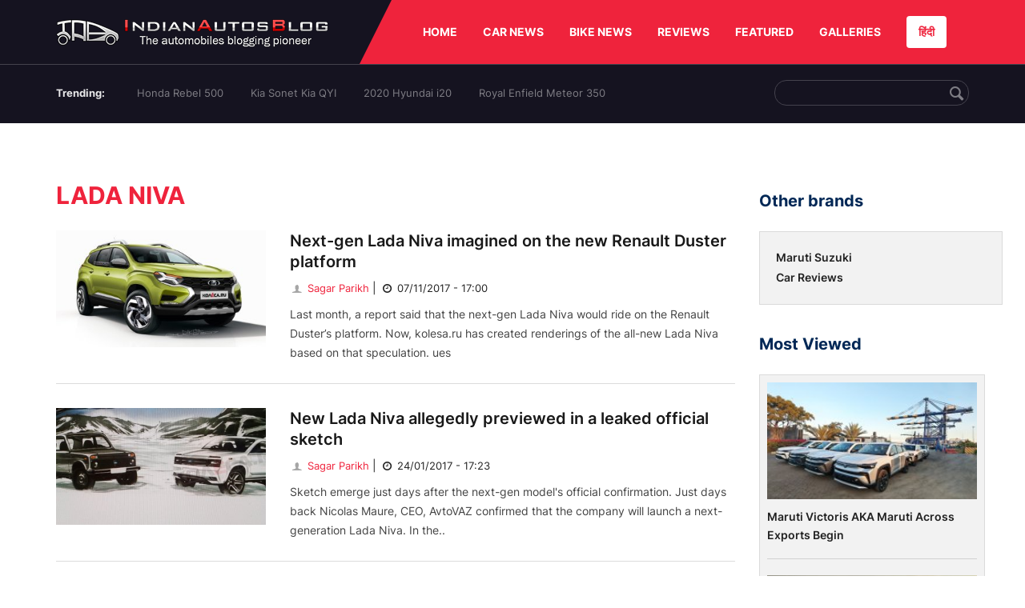

--- FILE ---
content_type: text/html; charset=UTF-8
request_url: https://indianautosblog.com/lada-niva.html
body_size: 7986
content:
<!DOCTYPE html>
<html lang="en" prefix="og: http://ogp.me/ns#">
<head>
    <meta http-equiv="content-type" content="text/html; charset=utf-8"/>
    <meta http-equiv="X-UA-Compatible" content="IE=edge">
    <meta name="viewport" content="width=device-width, initial-scale=1">
        <meta name="verifyownership" content="bb1d51b2a1149cc6b942c74d4b92e4ff"/>
    <meta property="fb:app_id" content="363891497720764"/>
    <link rel="profile" href="https://gmpg.org/xfn/11">
    <link rel="icon" href="/favicon.png" type="image/png">
    <link rel="shortcut icon" href="/favicon.ico" type="img/x-icon">
    <title>Lada Niva 2021 Latest News: Updates, Reviews, Video and Images</title>

    <META NAME="ROBOTS" CONTENT="NOINDEX, NOFOLLOW">
    <meta name="keywords" content="" />
<meta name="description" content="Check all latest updates about Lada Niva in India 2021: Rendering, Discounts, Lada Niva reviews from experts,  videos and images,..."/>
<meta name="original-source" content="https://indianautosblog.com/lada-niva.html" />
<link rel="canonical" href="https://indianautosblog.com/lada-niva.html" />
    <link rel="alternate" href="https://m.indianautosblog.com/lada-niva.html" media="only screen and (max-width: 640px)" />
    <link rel="alternate" href="https://m.indianautosblog.com/lada-niva.html" media="handheld" />
<meta property="og:type" content="object" />
<meta property="og:locale" content="en-IN" />
<meta property="og:title" content="Lada Niva 2021 Latest News: Updates, Reviews, Video and Images" />
<meta property="og:description" content="Check all latest updates about Lada Niva in India 2021: Rendering, Discounts, Lada Niva reviews from experts,  videos and images,..." />
<meta property="og:url" content="https://indianautosblog.com/lada-niva.html" />
<meta property="og:site_name" content="Indian Autos Blog" />
<meta name="twitter:card" content="summary_large_image" />
<meta name="twitter:description" content="Check all latest updates about Lada Niva in India 2021: Rendering, Discounts, Lada Niva reviews from experts,  videos and images,..." />
<meta name="twitter:title" content="Lada Niva 2021 Latest News: Updates, Reviews, Video and Images" />
<meta name="twitter:site" content="@indianautos" />
<meta name="twitter:creator" content="@indianautos" />
<script type='application/ld+json'>{"@context":"https:\/\/schema.org","@type":"Organization","url":"https:\/\/indianautosblog.com\/","sameAs":["https:\/\/www.facebook.com\/IndianAutosBlog","https:\/\/www.instagram.com\/indianautosblog\/","https:\/\/www.youtube.com\/IndianAutosBlog","https:\/\/www.pinterest.com\/IndianAutosBlog\/","https:\/\/twitter.com\/indianautos"],"@id":"https:\/\/indianautosblog.com\/#organization","name":"Indian Autos Blog","logo":"https:\/\/img.indianautosblog.com\/2017\/07\/Logo.png"}</script>
    <link rel='dns-prefetch' href='//indianautosblog.com'/>
    <link rel='dns-prefetch' href='//fonts.googleapis.com'/>
    <link rel='dns-prefetch' href='//maxcdn.bootstrapcdn.com'/>
    <link rel='dns-prefetch' href='//s.w.org'/>
    <link rel="alternate" type="application/rss+xml" title="Indian Autos blog &raquo; Feed" href="https://indianautosblog.com/feed"/>
            <link rel="alternate" type="application/rss+xml" title="Indian Autos blog &raquo; Lada Niva Tag Feed" href="https://indianautosblog.com/lada-niva/feed.html"/>
    
    <link rel="preload" href="https://static.indianautosblog.com/desktop/font/fontello.woff2" as="font" type="font/woff2" crossorigin>
    <link rel="preload" href="https://fonts.gstatic.com/s/googlesansdisplay/v14/ea8FacM9Wef3EJPWRrHjgE4B6CnlZxHVDv79oT3ZQZQ.woff2" as="font" type="font/woff2" crossorigin>
    <link rel="preload" href="https://fonts.gstatic.com/s/roboto/v20/KFOlCnqEu92Fr1MmWUlfBBc4AMP6lQ.woff2" as="font" type="font/woff2" crossorigin>

    <!--[if IE]>
    <link href="/css/all-ie-only.css" rel="stylesheet" type="text/css"/>
    <![endif]-->
        
    <link rel="stylesheet" type="text/css" media="all" href="https://static.indianautosblog.com/desktop/css/cate.min.css?v=1.0.36&token=IZZ-x_sf2y22tLEd9-uKXg&ts=4076011907" />

    <link rel="icon" href="https://img.indianautosblog.com/2017/07/favicon.png" sizes="192x192"/>
    <link rel="apple-touch-icon-precomposed" href="https://img.indianautosblog.com/2017/07/favicon.png"/>
    <meta name="msapplication-TileImage" content="https://img.indianautosblog.com/2017/07/favicon.png"/>

    <!-- Google Tag Manager -->
    <script>(function (w, d, s, l, i) {
            w[l] = w[l] || [];
            w[l].push({
                'gtm.start':
                    new Date().getTime(), event: 'gtm.js'
            });
            var f = d.getElementsByTagName(s)[0],
                j = d.createElement(s), dl = l != 'dataLayer' ? '&l=' + l : '';
            j.async = true;
            j.src =
                'https://www.googletagmanager.com/gtm.js?id=' + i + dl;
            f.parentNode.insertBefore(j, f);
        })(window, document, 'script', 'dataLayer', 'GTM-W5P6XTL');</script>
    <!-- End Google Tag Manager -->
    <!-- <script data-ad-client="ca-pub-1348571685641357" async src="https://pagead2.googlesyndication.com/pagead/js/adsbygoogle.js"></script> -->
    <script async src="https://pagead2.googlesyndication.com/pagead/js/adsbygoogle.js?client=ca-pub-2428338756711925"
            crossorigin="anonymous"></script>
</head>
<body>
<div id="fb-root"></div>
<!-- Google Tag Manager (noscript) -->
    <!-- End Google Tag Manager (noscript) -->

<!-- nav-->
<div class="nav">
    <div class="container" style="position: relative">
        <div class="bg-logo">
                        <a href="/" class="logo" title="Latest car &amp; bike news: new launches, reviews &amp; more">
                <img width="340" height="35" src="https://static.indianautosblog.com/desktop/images/logo.png" alt="Latest car &amp; bike news: new launches, reviews &amp; more">
            </a>
                    </div>
        <nav>
            <ul id="menu-bar" class="left-nav">
                                    <li><a class="top-menu-item" href="/" title="HOME">HOME</a></li>
                                <li class="menu-full" rel="menu-car">
                    <a class="top-menu-item" href="/car-news" title="CAR NEWS">CAR NEWS</a>
                    <div id="menu-car" class="drop-menu">
                        <ul>
                            <li><a href="/car-news/alfa-romeo" title="Alfa Romeo">Alfa Romeo</a></li>
                            <li><a href="/car-news/audi" title="Audi">Audi</a></li>
                            <li><a href="/car-news/bentley" title="Bentley">Bentley</a></li>
                            <li><a href="/car-news/bmw" title="BMW">BMW</a></li>
                            <li><a href="/car-news/bugatti" title="Bugatti">Bugatti</a></li>
                            <li><a href="/car-news/general-motors/chevrolet" title="Chevrolet">Chevrolet</a></li>
                            <li><a href="/car-news/citroen" title="Citroen">Citroen</a></li>
                            <li><a href="/car-news/dacia" title="Dacia">Dacia</a></li>
                            <li><a href="/car-news/daihatsu" title="Daihatsu">Daihatsu</a></li>
                            <li><a href="/car-news/datsun" title="Datsun">Datsun</a></li>
                        </ul>
                        <ul>
                            <li><a href="/car-news/dc-design" title="DC Design">DC Design</a></li>
                            <li><a href="/car-news/ferrari" title="Ferrari">Ferrari</a></li>
                            <li><a href="/car-news/fiat" title="Fiat">Fiat</a></li>
                            <li><a href="/car-news/ford" title="Ford">Ford</a></li>
                            <li><a href="/car-news/honda" title="Honda">Honda</a></li>
                            <li><a href="/car-news/hyundai" title="Hyundai">Hyundai</a></li>
                            <li><a href="/car-news/infiniti" title="Infiniti">Infiniti</a></li>
                            <li><a href="/car-news/isuzu" title="Isuzu">Isuzu</a></li>
                            <li><a href="/car-news/jaguar" title="Jaguar">Jaguar</a></li>
                            <li><a href="/car-news/jeep" title="Jeep">Jeep</a></li>
                        </ul>
                        <ul>
                            <li><a href="/car-news/kia" title="Kia">Kia</a></li>
                            <li><a href="/car-news/lada" title="Lada">Lada</a></li>
                            <li><a href="/car-news/lamborghini" title="Lamborghini">Lamborghini</a></li>
                            <li><a href="/car-news/land-rover" title="Land Rover">Land Rover</a></li>
                            <li><a href="/car-news/lexus" title="Lexus">Lexus</a></li>
                            <li><a href="/car-news/mahindra" title="Mahindra">Mahindra</a></li>
                            <li><a href="/car-news/maruti-suzuki" title="Maruti Suzuki">Maruti Suzuki</a></li>
                            <li><a href="/car-news/maserati" title="Maserati">Maserati</a></li>
                            <li><a href="/car-news/mazda" title="Mazda">Mazda</a></li>
                            <li><a href="/car-news/mclaren" title="McLaren">McLaren</a></li>
                        </ul>
                        <ul>
                            <li><a href="/car-news/mercedes-benz">Mercedes-Benz</a></li>
                            <li><a href="/car-news/mini" title="Mini">Mini</a></li>
                            <li><a href="/car-news/mitsubishi" title="Mitsubishi">Mitsubishi</a></li>
                            <li><a href="/car-news/nissan" title="Nissan">Nissan</a></li>
                            <li><a href="/car-news/opel" title="Opel">Opel</a></li>
                            <li><a href="/car-news/perodua" title="Perodua">Perodua</a></li>
                            <li><a href="/car-news/peugeot" title="Peugeot">Peugeot</a></li>
                            <li><a href="/car-news/porsche" title="Porsche">Porsche</a></li>
                            <li><a href="/car-news/proton" title="Proton">Proton</a></li>
                            <li><a href="/car-news/renault" title="Renault">Renault</a></li>
                        </ul>
                        <ul>
                            <li><a href="/car-news/rolls-royce" title="Rolls Royce">Rolls Royce</a></li>
                            <li><a href="/car-news/skoda" title="Skoda">Skoda</a></li>
                            <li><a href="/car-news/ssangyong" title="Ssangyong">Ssangyong</a></li>
                            <li><a href="/car-news/suzuki" title="Suzuki">Suzuki</a></li>
                            <li><a href="/car-news/tata" title="Tata">Tata</a></li>
                            <li><a href="/car-news/tesla" title="Tesla">Tesla</a></li>
                            <li><a href="/car-news/toyota" title="Toyota">Toyota</a></li>
                            <li><a href="/car-news/volkswagen" title="Volkswagen">Volkswagen</a></li>
                            <li><a href="/car-news/volvo" title="Volvo">Volvo</a></li>
                            <li><a href="/car-news/mg" title="MG">MG</a></li>
                        </ul>
                    </div>
                </li>
                <li class="menu-full" rel="menu-bike">
                    <a class="top-menu-item" href="/motorcycles" title="BIKE NEWS">BIKE NEWS</a>
                    <div id="menu-bike" class="drop-menu">
                        <ul>
                            <li><a href="/motorcycles/aprilia" title="Aprilia">Aprilia</a></li>
                            <li><a href="/motorcycles/bmw-motorrad" title="BMW">BMW</a></li>
                            <li><a href="/motorcycles/bajaj" title="Bajaj">Bajaj</a></li>
                            <li><a href="/motorcycles/benelli" title="Benelli">Benelli</a></li>
                            <li><a href="/motorcycles/bimota" title="Bimota">Bimota</a></li>
                            <li><a href="/motorcycles/dsk-benelli" title="DSK-Benelli">DSK-Benelli</a></li>
                            <li><a href="/motorcycles/jawa" title="Jawa">Jawa</a></li>
                        </ul>
                        <ul>
                            <li><a href="/motorcycles/dsk-hyosung">DSK-Hyosung</a></li>
                            <li><a href="/motorcycles/ducati" title="Ducati">Ducati</a></li>
                            <li><a href="/motorcycles/ktm/husqvarna" title="Husqvarna">Husqvarna</a></li>
                            <li><a href="/motorcycles/harley-davidson" title="Harley">Harley</a></li>
                            <li><a href="/motorcycles/hero-motocorp" title="Hero">Hero</a></li>
                            <li><a href="/motorcycles/honda-motorcycles" title="Honda">Honda</a></li>
                            <li><a href="/motorcycles/cfmoto" title="CFMoto">CFMoto</a></li>
                        </ul>
                        <ul>
                            <li><a href="/motorcycles/indian-2" title="Indian">Indian</a></li>
                            <li><a href="/motorcycles/ktm" title="KTM">KTM</a></li>
                            <li><a href="/motorcycles/bajaj/kawasaki" title="Kawasaki">Kawasaki</a></li>
                            <li><a href="/motorcycles/kymco" title="KYMCO">KYMCO</a></li>
                            <li><a href="/motorcycles/mahindra-2wheelers" title="Mahindra">Mahindra</a></li>
                            <li><a href="/motorcycles/moto-guzzi" title="Moto Guzzi">Moto Guzzi</a></li>
                        </ul>
                        <ul>
                            <li><a href="/motorcycles/moto-morini" title="Moto Morini">Moto Morini</a></li>
                            <li><a href="/motorcycles/mv-agusta" title="MV Agusta">MV Agusta</a></li>
                            <li><a href="/motorcycles/piaggio" title="Piaggio">Piaggio</a></li>
                            <li><a href="/motorcycles/royal-enfield" title="Royal Enfield">Royal Enfield</a></li>
                            <li><a href="/motorcycles/suzuki-motorcycles-2" title="Suzuki">Suzuki</a></li>
                            <li><a href="/motorcycles/sym" title="SYM">SYM</a></li>
                        </ul>
                        <ul>
                            <li><a href="/motorcycles/triumph-2" title="Triumph">Triumph</a></li>
                            <li><a href="/motorcycles/tvs" title="TVS">TVS</a></li>
                            <li><a href="/motorcycles/um-global-motorcycles" title="UM Global">UM Global</a></li>
                            <li><a href="/motorcycles/vardenchi" title="Vardenchi">Vardenchi</a></li>
                            <li><a href="/motorcycles/piaggio/vespa" title="Vespa">Vespa</a></li>
                            <li><a href="/motorcycles/yamaha" title="Yamaha">Yamaha</a></li>
                        </ul>
                    </div>
                </li>
                <li class="menu-box" rel="menu-reviews">
                    <a class="top-menu-item" href="/car-reviews" title="REVIEWS">REVIEWS</a>
                    <div id="menu-reviews" class="drop-menu">
                        <ul>
                            <li><a href="/car-reviews" title="Car Reviews">Car Reviews</a></li>
                            <li><a href="/bike-reviews" title="Bike Reviews">Bike Reviews</a></li>
                        </ul>
                    </div>
                </li>
                <li><a class="top-menu-item" href="/featured" title="FEATURED">FEATURED</a></li>
                <li class="menu-box " rel="menu-galleries">
                    <a class="top-menu-item" href="/photo" title="GALLERIES">GALLERIES</a>
                    <div id="menu-galleries" class="drop-menu">
                        <ul>
                            <li><a href="/photo" title="Photos">Photos</a></li>
                            <li><a href="/video" title="Videos">Videos</a></li>
                        </ul>
                    </div>
                </li>
                                                                                                                                                                                                                    <a class="change-language" href="https://hindi.indianautosblog.com/" title="िंदी" >हिंदी</a>
            </ul>
                                </nav><!--end nav-->
    </div><!--end container-->
</div><!--end nav-->

<div class="top-search">
    <div class="container">
            <ul class="menu-search">
        <li><div class="f-rb white-clr">Trending:</div></li>
                    <li><a href="https://indianautosblog.com/honda-rebel-500.html" title="Honda Rebel 500">Honda Rebel 500</a></li>
                    <li><a href="https://indianautosblog.com/kia-sonet.html" title="Kia Sonet Kia QYI">Kia Sonet Kia QYI</a></li>
                    <li class="last"><a href="https://indianautosblog.com/hyundai-i20.html" title="2020 Hyundai i20">2020 Hyundai i20</a></li>
                    <li><a href="https://indianautosblog.com/royal-enfield-meteor.html" title="Royal Enfield Meteor 350">Royal Enfield Meteor 350</a></li>
                    </ul>

                <div class="control custom-input">
            <input class="form-control" id="keywordSearch">
            <i class="icon-search" id="btnSearch"></i>
        </div>
    </div><!--end container-->
</div><!--end top-search-->
    <section class="list-new2 pd-top-29">
        <div class="container">
            <div class="left-wide-skyscraper mr-md" id="ads_position_2" data-cate="440">
                            </div>
            <script type="text/javascript">
                var adsPositions = window.adsPositions || [];
                adsPositions.pageId = 2;
                adsPositions.cateId = document.getElementById("ads_position_2").getAttribute('data-cate');
                adsPositions.push({
                    position_id: 2
                });
            </script>
            <div class="title-menu" style="width: 1140px">
                                <div class="advert" style="margin-top: 20px" id="ads_position_6">
                </div>
                <script type="text/javascript">
                    var adsPositions = window.adsPositions || [];
                    adsPositions.push({
                        position_id: 6
                    });
                </script>

                <div class="left">
                    <section class="list-car-left">
                        <h1 class="title-30-22" style="float: none; margin-top: 20px">Lada Niva</h1>
                        
                        <ul class="list-car-home display-ib" id="pnlPostList">
                                    <li>
        <a href="/next-gen-lada-niva-imagined-new-renault-duster-platform-p289716" class="img-sp">
            <img class="lazy-image" width="360" height="201" src="https://img.indianautosblog.com/crop/360x201/no-image.jpg" data-src="https://img.indianautosblog.com/crop/360x201/2017/11/Next-gen-Lada-Niva-front-three-quarters-rendering.jpg" alt="Next-gen Lada Niva imagined on the new Renault Duster platform">
        </a>
        <div class="info-car">
            <h3><a href="/next-gen-lada-niva-imagined-new-renault-duster-platform-p289716" class="name-pro" title="Next-gen Lada Niva imagined on the new Renault Duster platform">Next-gen Lada Niva imagined on the new Renault Duster platform</a></h3>
            <a href="/author/sagarp" class="ic-user"><i class="icon-user"></i> Sagar Parikh</a>
            <span class="mg-9-10">|</span><span class="date-creat"> <i class="icon-clock"></i> 07/11/2017 - 17:00</span>
            <div class="short-info">
                Last month, a report said that the next-gen Lada Niva would ride on the Renault Duster’s platform. Now, kolesa.ru has created renderings of the all-new Lada Niva based on that speculation. ues
            </div>
        </div>
    </li>
        <li>
        <a href="/new-lada-niva-allegedly-previewed-official-sketch-p256244" class="img-sp">
            <img class="lazy-image" width="360" height="201" src="https://img.indianautosblog.com/crop/360x201/no-image.jpg" data-src="https://img.indianautosblog.com/crop/360x201/2017/01/New-Lada-Niva-sketch.jpg" alt="New Lada Niva allegedly previewed in a leaked official sketch">
        </a>
        <div class="info-car">
            <h3><a href="/new-lada-niva-allegedly-previewed-official-sketch-p256244" class="name-pro" title="New Lada Niva allegedly previewed in a leaked official sketch">New Lada Niva allegedly previewed in a leaked official sketch</a></h3>
            <a href="/author/sagarp" class="ic-user"><i class="icon-user"></i> Sagar Parikh</a>
            <span class="mg-9-10">|</span><span class="date-creat"> <i class="icon-clock"></i> 24/01/2017 - 17:23</span>
            <div class="short-info">
                Sketch emerge just days after the next-gen model&#039;s official confirmation. Just days back Nicolas Maure, CEO, AvtoVAZ confirmed that the company will launch a next-generation Lada Niva. In the..
            </div>
        </div>
    </li>
        <li>
        <a href="/ceo-confirms-next-gen-lada-niva-p255703" class="img-sp">
            <img class="lazy-image" width="360" height="201" src="https://img.indianautosblog.com/crop/360x201/no-image.jpg" data-src="https://img.indianautosblog.com/crop/360x201/2016/01/Lada-4X4-Urban-front-three-quarters.jpg" alt="AvtoVAZ CEO confirms next-gen Lada Niva - Report">
        </a>
        <div class="info-car">
            <h3><a href="/ceo-confirms-next-gen-lada-niva-p255703" class="name-pro" title="AvtoVAZ CEO confirms next-gen Lada Niva - Report">AvtoVAZ CEO confirms next-gen Lada Niva - Report</a></h3>
            <a href="/author/sagarp" class="ic-user"><i class="icon-user"></i> Sagar Parikh</a>
            <span class="mg-9-10">|</span><span class="date-creat"> <i class="icon-clock"></i> 20/01/2017 - 10:34</span>
            <div class="short-info">
                The reborn SUV bandwagon of the Jeep Wagoneer, Land Rover Defender, Suzuki Jimny and the Ford Bronco has a new member. The Lada Niva has remained virtually unchanged for over four decades, and a..
            </div>
        </div>
    </li>
        <li>
        <a href="/lada-niva-fiat-1-3l-multijet-diesel-engine-p163248" class="img-sp">
            <img class="lazy-image" width="360" height="201" src="https://img.indianautosblog.com/crop/360x201/no-image.jpg" data-src="https://img.indianautosblog.com/crop/360x201/2015/01/Lada-Niva-4x4-2015.jpg" alt="Lada Niva could get Fiat&#039;s 1.3L MultiJet diesel engine - Russia">
        </a>
        <div class="info-car">
            <h3><a href="/lada-niva-fiat-1-3l-multijet-diesel-engine-p163248" class="name-pro" title="Lada Niva could get Fiat&#039;s 1.3L MultiJet diesel engine - Russia">Lada Niva could get Fiat&#039;s 1.3L MultiJet diesel engine - Russia</a></h3>
            <a href="/author/anjan" class="ic-user"><i class="icon-user"></i> Anjan Ravi</a>
            <span class="mg-9-10">|</span><span class="date-creat"> <i class="icon-clock"></i> 02/01/2015 - 11:31</span>
            <div class="short-info">
                Lada considering Fiat or Renault engine for iconic Niva. Introduced in 1977, Russia&#039;s AvtoVAZ has kept the formula for the Lada Niva (now sold in many markets as the Lada 4x4) pretty simple...
            </div>
        </div>
    </li>
        <li>
        <a href="/lada-niva-tries-its-hand-at-imitating-lotus-esprit-p1948" class="img-sp">
            <img class="lazy-image" width="360" height="201" src="https://img.indianautosblog.com/crop/360x201/no-image.jpg" data-src="https://img.indianautosblog.com/crop/360x201/no-image.jpg" alt="Lada Niva tries its hand at imitating Lotus Esprit">
        </a>
        <div class="info-car">
            <h3><a href="/lada-niva-tries-its-hand-at-imitating-lotus-esprit-p1948" class="name-pro" title="Lada Niva tries its hand at imitating Lotus Esprit">Lada Niva tries its hand at imitating Lotus Esprit</a></h3>
            <a href="/author/david" class="ic-user"><i class="icon-user"></i> Dave</a>
            <span class="mg-9-10">|</span><span class="date-creat"> <i class="icon-clock"></i> 01/09/2008 - 17:12</span>
            <div class="short-info">
                Well we all know that James Bond used his Lotus Esprit as a submarine and looks like these blokes are trying to imitate..
            </div>
        </div>
    </li>
    

                                                    </ul>
                        
                        
                    </section>
                    <!--end section populer-->
                </div>

                <div class="right right-home right_cate">
                                            <h2 class="title-24 other_brands">Other brands</h2>
                        <section class="list-car-right right_cate_most">
                            <ul class="list-car-home">
                                                                    <li>
                                        <div class="info-car">
                                            <h3 class="list-title"><a href="/car-news/maruti-suzuki" class="name-pro"
                                                                      title="Maruti Suzuki">Maruti Suzuki</a></h3>
                                        </div>
                                    </li>
                                                                    <li>
                                        <div class="info-car">
                                            <h3 class="list-title"><a href="/car-reviews" class="name-pro"
                                                                      title="Car Reviews">Car Reviews</a></h3>
                                        </div>
                                    </li>
                                                            </ul>
                        </section>
                    
                    <div class="clear"></div>

                                            <h2 class="title-24">Most Viewed</h2>
                        <section class="list-car-right ">
                            <ul class="list-new-right list-car-home">
                                                                    <li>
                                        <a href="/maruti-victoris-aka-maruti-across-exports-begin-p328179" class="img-sp" title="Maruti Victoris AKA Maruti Across Exports Begin">
                                            <img src="https://img.indianautosblog.com/crop/242x135/2026/01/17/maruti-victoris-export-a3b0.jpeg" alt="Maruti Victoris AKA Maruti Across Exports Begin"/>
                                        </a>
                                        <div class="info-car">
                                            <h3 class="list-title"><a href="/maruti-victoris-aka-maruti-across-exports-begin-p328179" class="name-pro"
                                                                      title="Maruti Victoris AKA Maruti Across Exports Begin">Maruti Victoris AKA Maruti Across Exports Begin</a></h3>
                                        </div>
                                    </li>
                                                                    <li>
                                        <a href="/honda-base-station-prototype-redefines-compact-ev-friendly-travel-trailers-p328178" class="img-sp" title="Honda Base Station Prototype Redefines Compact, EV-Friendly Travel Trailers">
                                            <img src="https://img.indianautosblog.com/crop/242x135/2026/01/16/honda-base-station-prototype-9524.jpg" alt="Honda Base Station Prototype Redefines Compact, EV-Friendly Travel Trailers"/>
                                        </a>
                                        <div class="info-car">
                                            <h3 class="list-title"><a href="/honda-base-station-prototype-redefines-compact-ev-friendly-travel-trailers-p328178" class="name-pro"
                                                                      title="Honda Base Station Prototype Redefines Compact, EV-Friendly Travel Trailers">Honda Base Station Prototype Redefines Compact, EV-Friendly Travel Trailers</a></h3>
                                        </div>
                                    </li>
                                                                    <li>
                                        <a href="/next-gen-acura-rdx-to-debut-brands-first-hybrid-powertrain-p328177" class="img-sp" title="Next-Gen Acura RDX to Debut Brand’s First Hybrid Powertrain">
                                            <img src="https://img.indianautosblog.com/crop/242x135/2026/01/16/next-generation-acura-rdx-hybrid-2634.jpg" alt="Next-Gen Acura RDX to Debut Brand’s First Hybrid Powertrain"/>
                                        </a>
                                        <div class="info-car">
                                            <h3 class="list-title"><a href="/next-gen-acura-rdx-to-debut-brands-first-hybrid-powertrain-p328177" class="name-pro"
                                                                      title="Next-Gen Acura RDX to Debut Brand’s First Hybrid Powertrain">Next-Gen Acura RDX to Debut Brand’s First Hybrid Powertrain</a></h3>
                                        </div>
                                    </li>
                                                                    <li>
                                        <a href="/byd-sealion-5-dm-i-priced-from-29-995-as-uk-orders-open-p328176" class="img-sp" title="BYD Sealion 5 DM-i Priced from £29,995 as UK Orders Open">
                                            <img src="https://img.indianautosblog.com/crop/242x135/2026/01/16/byd-sealion-5-991d.jpg" alt="BYD Sealion 5 DM-i Priced from £29,995 as UK Orders Open"/>
                                        </a>
                                        <div class="info-car">
                                            <h3 class="list-title"><a href="/byd-sealion-5-dm-i-priced-from-29-995-as-uk-orders-open-p328176" class="name-pro"
                                                                      title="BYD Sealion 5 DM-i Priced from £29,995 as UK Orders Open">BYD Sealion 5 DM-i Priced from £29,995 as UK Orders Open</a></h3>
                                        </div>
                                    </li>
                                                                    <li>
                                        <a href="/nhtsa-warns-of-deadly-counterfeit-airbags-linked-to-fatal-crashes-p328175" class="img-sp" title="NHTSA Warns of Deadly Counterfeit Airbags Linked to Fatal Crashes">
                                            <img src="https://img.indianautosblog.com/crop/242x135/2026/01/16/nhtsa-logo-1834.jpg" alt="NHTSA Warns of Deadly Counterfeit Airbags Linked to Fatal Crashes"/>
                                        </a>
                                        <div class="info-car">
                                            <h3 class="list-title"><a href="/nhtsa-warns-of-deadly-counterfeit-airbags-linked-to-fatal-crashes-p328175" class="name-pro"
                                                                      title="NHTSA Warns of Deadly Counterfeit Airbags Linked to Fatal Crashes">NHTSA Warns of Deadly Counterfeit Airbags Linked to Fatal Crashes</a></h3>
                                        </div>
                                    </li>
                                                                    <li>
                                        <a href="/what-your-car-repair-habits-say-about-your-relationship-style-p328174" class="img-sp" title="What Your Car Repair Habits Say About Your Relationship Style">
                                            <img src="https://img.indianautosblog.com/crop/242x135/no-image.jpg" alt="What Your Car Repair Habits Say About Your Relationship Style"/>
                                        </a>
                                        <div class="info-car">
                                            <h3 class="list-title"><a href="/what-your-car-repair-habits-say-about-your-relationship-style-p328174" class="name-pro"
                                                                      title="What Your Car Repair Habits Say About Your Relationship Style">What Your Car Repair Habits Say About Your Relationship Style</a></h3>
                                        </div>
                                    </li>
                                                            </ul>
                        </section>
                        <!--end section populer-->
                                                            <div id="ads_position_4" style="margin-top: 20px; float: left">
                                            </div>
                    <script type="text/javascript">
                        var adsPositions = window.adsPositions || [];
                        adsPositions.push({
                            position_id: 4
                        });
                    </script>

                </div>


            </div>

            <script type="text/javascript">
                var adsPositions = window.adsPositions || [];
                adsPositions.push({
                    position_id: 3
                });
            </script>
            <div class="right-wide-skyscraper mr-md" id="ads_position_3">
                            </div>

        </div>
    </section>
<div class="clear"></div>
<footer class="site-footer">
    <div class="container">
        <div class="footer-left">
            <h2 id="international" class="title-16">
                International
            </h2>
            <ul class="list-brands">
                <li class="brand-item">
                    <div class="brand">
                        <a class="brand-logo" href="https://oto.com.vn" title="oto.com.vn"
                           rel="nofollow" target="_blank">
                            <img width="117" height="30" class="brand-logo-img" src="https://static.indianautosblog.com/desktop/images/oto.png?v=1.0" alt="oto.com.vn">
                        </a>
                        <a class="text-link" href="https://oto.com.vn" title="oto.com.vn"
                           rel="nofollow" target="_blank">oto.com.vn (Cars in Vietnam)</a>
                    </div>
                </li>
                <li class="brand-item chobrod">
                    <div class="brand">
                        <a class="brand-logo" href="https://chobrod.com" title="chobrod.com"
                           rel="nofollow" target="_blank">
                            <img width="148" height="22" class="brand-logo-img" src="https://static.indianautosblog.com/desktop/images/chobrod.png?v=1.0" alt="chobrod.com">
                        </a>
                        <a class="text-link" href="https://chobrod.com" title="chobrod.com"
                           rel="nofollow" target="_blank">Chobrod.com (Cars in Thailand)</a>
                    </div>
                </li>
            </ul>
            <h2 class="title-16">As featured on</h2>
            <ul class="list-logo">
                <li>
                                            <img width="119" height="20" src="https://static.indianautosblog.com/desktop/images/logo1.png" alt="autocarindia.com"/>
                                    </li>
                <li>
                                            <img width="149" height="21" src="https://static.indianautosblog.com/desktop/images/logo2.png" alt="newsweek.com" />
                                    </li>
                <li>
                                            <img width="43" height="26" src="https://static.indianautosblog.com/desktop/images/logo3.png" alt="cnn.com" />
                                    </li>

                <li class="last">
                                            <img width="133" height="38" src="https://static.indianautosblog.com/desktop/images/logo4.png" alt="timesofindia.indiatimes.com" />
                                    </li>
                <li>
                                            <img width="48" height="38" src="https://static.indianautosblog.com/desktop/images/logo5.png" alt="foxnews.com" />
                                    </li>
                <li>
                                            <img width="195" height="22" src="https://static.indianautosblog.com/desktop/images/logo6.png" alt="chinadaily.com.cn" />
                                    </li>
                <li>
                                            <img width="72" height="54" src="https://static.indianautosblog.com/desktop/images/logo7.png" alt="nytimes.com" />
                                    </li>
                <li class="last">
                                            <img width="56" height="30" src="https://static.indianautosblog.com/desktop/images/logo8.png" alt="autobild.de" />
                                    </li>
            </ul>

        </div>
        <div class="footer-right">

            <ul class="menu-footer">
                <li><a href="/about" title="About Us" rel="nofollow">About Us</a></li><li>|</li>
                <li><a href="/privacy-policy" title="Privacy Policy" rel="nofollow">Privacy Policy</a></li><li>|</li>
                <li><a href="/contact-us" title="Contact" rel="nofollow">Contact</a></li><li>|</li>
                <li><span>Serves 50+ million views a year</span></li>
            </ul>
            <div class="logo_htg">
                <img width="180" height="24" src="https://static.indianautosblog.com/desktop/images/htg.svg" alt="htg" />
            </div>
            <form action="https://feedburner.google.com/fb/a/mailverify" method="post" target="popupwindow" onsubmit="window.open('https://feedburner.google.com/fb/a/mailverify', 'popupwindow', 'scrollbars=yes,width=600,height=580');return true">
                <span class="sp-18">Subscribe to our daily newsletter</span>
                <div class="control custom-input">
                    <input type="email" name="email" class="form-control" placeholder="Enter email ID here">
                    <input type="hidden" value="IndianAutosBlog" name="uri"/>
                    <input type="hidden" name="loc" value="en_US"/>
                    <button class="btn btn-subscribe" type="submit">Subscribe</button>
                </div>
            </form>
        </div>
    </div>
</footer>

<!-- One Signal -->
<link rel="manifest" href="https://indianautosblog.com/manifest.json"/>

<script>
        var facebookAppId = '363891497720764';
    var onesignalAppId = '8273e98f-15fe-4fe7-91b5-c25b49e549a6';
    var onesignalSafariAppId = 'web.onesignal.auto.48c84a0b-cc60-468f-93c1-13b193c27b88';
    var oEmbedToken = "363891497720764|8cd00b39459944a1a216f4625774aaad";
</script>

    <script src="https://static.indianautosblog.com/desktop/js/layout.min.js?v=1.0.36&token=UMeXiMw11TSxc6jOuWr1_w&ts=4076011907" type="text/javascript"></script>
    
    <script type='text/javascript'>
    var la = !1;
    window.addEventListener("scroll", function () {
        (0 != document.documentElement.scrollTop && !1 === la || 0 != document.body.scrollTop && !1 === la) && (!function () {
            var f = document.createElement("script");
            f.type = "text/javascript", f.async = !0, f.src = "/js/cate.min.js";
            document.body.appendChild(f);

            var e = document.createElement("script");
            e.type = "text/javascript", e.async = !0, e.src = "/js/adverts.min.js";
            var a = document.getElementsByTagName("script")[0];
            a.parentNode.insertBefore(e, a);

            var e = document.createElement("script");
            e.type = "text/javascript", e.async = !0, e.src = "https://pagead2.googlesyndication.com/pagead/js/adsbygoogle.js";
            var a = document.getElementsByTagName("script")[0];
            a.parentNode.insertBefore(e, a);

            var e = document.createElement("script");
            e.type = "text/javascript", e.async = !0, e.src = "https://securepubads.g.doubleclick.net/tag/js/gpt.js";
            var a = document.getElementsByTagName("script")[0];
            a.parentNode.insertBefore(e, a);
        }(), la = !0)
    }, !0);
</script></body><!--end body-->
</html>

--- FILE ---
content_type: text/html; charset=utf-8
request_url: https://www.google.com/recaptcha/api2/aframe
body_size: 267
content:
<!DOCTYPE HTML><html><head><meta http-equiv="content-type" content="text/html; charset=UTF-8"></head><body><script nonce="R-bKAalpdBiEKqMhwKPq4w">/** Anti-fraud and anti-abuse applications only. See google.com/recaptcha */ try{var clients={'sodar':'https://pagead2.googlesyndication.com/pagead/sodar?'};window.addEventListener("message",function(a){try{if(a.source===window.parent){var b=JSON.parse(a.data);var c=clients[b['id']];if(c){var d=document.createElement('img');d.src=c+b['params']+'&rc='+(localStorage.getItem("rc::a")?sessionStorage.getItem("rc::b"):"");window.document.body.appendChild(d);sessionStorage.setItem("rc::e",parseInt(sessionStorage.getItem("rc::e")||0)+1);localStorage.setItem("rc::h",'1768691874090');}}}catch(b){}});window.parent.postMessage("_grecaptcha_ready", "*");}catch(b){}</script></body></html>